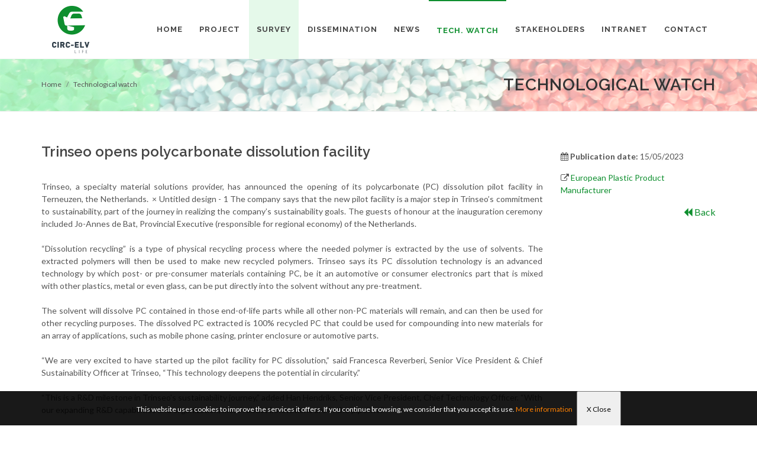

--- FILE ---
content_type: text/html;charset=UTF-8
request_url: https://lifecircelv.eu/recordd.php?tipo=1&id=915458
body_size: 17077
content:

<!DOCTYPE html>

<html dir="ltr" lang="en-US">

<head>

	<meta http-equiv="content-type" content="text/html; charset=utf-8" />

	<meta name="author" content="AIMPLAS" />

	<meta name="title" content="CIRC-ELV | Life Project" />

	<meta name="description" content="Boosting circular Economy of plastics from end-of-life vehicles through recycling into high added-value applications" />



	<!-- Stylesheets

	============================================= -->

	<link href="https://fonts.googleapis.com/css?family=Lato:300,400,400i,700|Raleway:300,400,500,600,700|Crete+Round:400i" rel="stylesheet" type="text/css" />

	<link rel="stylesheet" href="css/bootstrap.css" type="text/css" />

	<link rel="stylesheet" href="style.css" type="text/css" />

	<link rel="stylesheet" href="css/swiper.css" type="text/css" />

	<link rel="stylesheet" href="css/dark.css" type="text/css" />

	<link rel="stylesheet" href="css/font-icons.css" type="text/css" />

	<link rel="stylesheet" href="css/animate.css" type="text/css" />

	<link rel="stylesheet" href="css/magnific-popup.css" type="text/css" />



	<link rel="stylesheet" href="css/responsive.css" type="text/css" />

	<meta name="viewport" content="width=device-width, initial-scale=1" />

	<!--[if lt IE 9]>

		<script src="http://css3-mediaqueries-js.googlecode.com/svn/trunk/css3-mediaqueries.js"></script>

	<![endif]-->

	<!-- Favicon -->

	<link rel="apple-touch-icon" sizes="57x57" href="./images/favicon/apple-icon-57x57.png">

	<link rel="apple-touch-icon" sizes="60x60" href="./images/favicon/apple-icon-60x60.png">

	<link rel="apple-touch-icon" sizes="72x72" href="./images/favicon/apple-icon-72x72.png">

	<link rel="apple-touch-icon" sizes="76x76" href="./images/favicon/apple-icon-76x76.png">

	<link rel="apple-touch-icon" sizes="114x114" href="./images/favicon/apple-icon-114x114.png">

	<link rel="apple-touch-icon" sizes="120x120" href="./images/favicon/apple-icon-120x120.png">

	<link rel="apple-touch-icon" sizes="144x144" href="./images/favicon/apple-icon-144x144.png">

	<link rel="apple-touch-icon" sizes="152x152" href="./images/favicon/apple-icon-152x152.png">

	<link rel="apple-touch-icon" sizes="180x180" href="./images/favicon/apple-icon-180x180.png">

	<link rel="icon" type="image/png" sizes="192x192"  href="./images/favicon/android-icon-192x192.png">

	<link rel="icon" type="image/png" sizes="32x32" href="./images/favicon/favicon-32x32.png">

	<link rel="icon" type="image/png" sizes="96x96" href="./images/favicon/favicon-96x96.png">

	<link rel="icon" type="image/png" sizes="16x16" href="./images/favicon/favicon-16x16.png">

	<link rel="manifest" href="./images/favicon/manifest.json">

	<meta name="msapplication-TileColor" content="#ffffff">

	<meta name="msapplication-TileImage" content="./images/favicon/ms-icon-144x144.png">

	<meta name="theme-color" content="#ffffff">

	<!-- Fin Favicon -->

	<!-- Global site tag (gtag.js) - Google Analytics -->

	<script async src="https://www.googletagmanager.com/gtag/js?id=UA-133352950-1"></script>

	<script>

	  window.dataLayer = window.dataLayer || [];

	  function gtag(){dataLayer.push(arguments);}

	  gtag("js", new Date());



	  gtag("config", "UA-133352950-1");

	</script>
	
	<!-- Google tag (gtag.js) -->
    <script async src="https://www.googletagmanager.com/gtag/js?id=G-NZV8W9X4SZ"></script>
    <script>
      window.dataLayer = window.dataLayer || [];
      function gtag(){dataLayer.push(arguments);}
      gtag("js", new Date());
    
      gtag("config", "G-NZV8W9X4SZ");
    </script>



	<script src="https://use.fontawesome.com/29757d0bde.js"></script>

		<script src="https://use.fontawesome.com/29757d0bde.js"></script>



	<!-- Document Title

	============================================= -->

	<title>CIRC-ELV - Detail Technological Watch</title>

	<style>

		p{

			margin-bottom:15px;

		}

	</style>

</head>

<body class="stretched">

	<!-- Document Wrapper

	============================================= -->

	<div id="wrapper" class="clearfix">



		

	<!-- Header

		============================================= -->

		<header id="header" class="static-sticky">



			<div id="header-wrap">

				<div class="container clearfix">

					<div id="primary-menu-trigger"><i class="icon-reorder"></i></div>

					<!-- Logo

					============================================= -->

					<div id="logo">

						<a href="./index.php" class="standard-logo"><img src="images/logo.png" alt="Life Circ-elv"></a>

						<a href="./index.php" class="retina-logo"><img src="images/logo@2x.png" alt="Life Circ-elv"></a>

					</div><!-- #logo end -->



					<!-- Primary Navigation 

					============================================= -->

					<nav id="primary-menu" class="style-6">

		<ul>

					<li ><a href="./index.php" ><div >Home</div></a></li>

					<li ><a href="./project.php"><div >Project</div></a>

										<ul style="display: none;" >

									<li class="sub-menu"><a href="./project.php#section-about"><div><i class="icon-info-sign"></i>About the project</div></a>

										

									</li>

									

									<li class="sub-menu"><a href="./project.php#section-objectives"><div><i class="icon-line2-target"></i>Objectives</div></a>

										

									</li>

									<li class="sub-menu"><a href="./project.php#section-results"><div><i class="icon-tasks"></i>Results</div></a>

										

									</li>

									<li class="sub-menu"><a href="./project.php#section-partners"><div><i class="icon-group"></i>Consortium</div></a>

										

									</li>

									<li class="sub-menu"><a href="./project.php#section-gallery">

									<div><i class="icon-camera3"></i>Gallery</div></a>

									</li>

								</ul>				</li>		<li  style="background:#e5f9ea"><a href="./survey.php"><div  >Survey</div></a>

					<li ><a href="./dissemination.php"><div >Dissemination</div></a></li>

					<li ><a href="./news.php"><div >News</div></a></li>

					<li class="currentyli"><a href="./technological_watch.php"><div class="currenty">Tech. Watch</div></a></li>

					<li ><a href="./stakeholders.php"><div >Stakeholders</div></a></li>

					<li ><a href="./intranet.php"><div >Intranet</div></a></li>

					<li ><a href="./contact.php"><div >Contact</div></a>			

					</li>

				</ul>

	</nav>

					<!-- #primary-menu end -->

				</div>

			</div>



		</header><!-- #header end -->

			<section id="page-title" class="page-title-pattern page-title-right">

			<div class="container clearfix">

				<h1>Technological watch</h1>

				<ol class="breadcrumb">

					<li class="breadcrumb-item"><a href="./index.php">Home</a></li>

					<li class="breadcrumb-item active" aria-current="page"><a href="./technological_watch.php">Technological watch</a></li>

				</ol>

			</div>



		</section>



		<!-- Content

		============================================= -->

		<section id="section-about" class="page-section">

			<div class="content-wrap" style='padding-top:0px'>

				<div class="fancy-title title-center title-dotted-border topmargin">

						

				</div>

				<div class="container clearfix">

					<div class="row">

						<div class="col-lg-9 bottommargin" data-animate="fadeInLeft" data-delay="30">

							

							<h3>Trinseo opens polycarbonate dissolution facility</h3>



							
														

														

							<div class="blog-single-desc" style='text-align: justify'>Trinseo, a specialty material solutions provider, has announced the opening of its polycarbonate (PC) dissolution pilot facility in Terneuzen, the Netherlands.         ×                <a class="open-slideshow group12723 hidden" id="ms_12723-0" data-image-url="https://interplasinsights.com/downloads/12924/download/Untitled%20design-280.png'cb=db6d78e67e20d737aff4f73e993f6542" data-image-id="12924" data-slot-media-path="https://interplasinsights.com/api/slot_media/13350/">Expand</a>                                                          Untitled design - 1              The company says that the new pilot facility is a major step in Trinseo’s commitment to sustainability, part of the journey in realizing the company’s sustainability goals. The guests of honour at the inauguration ceremony included Jo-Annes de Bat, Provincial Executive (responsible for regional economy) of the Netherlands.<br /><br />“Dissolution recycling” is a type of physical recycling process where the needed polymer is extracted by the use of solvents. The extracted polymers will then be used to make new recycled polymers. Trinseo says its PC dissolution technology is an advanced technology by which post- or pre-consumer materials containing PC, be it an automotive or consumer electronics part that is mixed with other plastics, metal or even glass, can be put directly into the solvent without any pre-treatment. <br /><br />The solvent will dissolve PC contained in those end-of-life parts while all other non-PC materials will remain, and can then be used for other recycling purposes. The dissolved PC extracted is 100% recycled PC that could be used for compounding into new materials for an array of applications, such as mobile phone casing, printer enclosure or automotive parts.<br /><br /> “We are very excited to have started up the pilot facility for PC dissolution,” said Francesca Reverberi, Senior Vice President &amp; Chief Sustainability Officer at Trinseo, “This technology deepens the potential in circularity.”<br /><br />“This is a R&amp;D milestone in Trinseo’s sustainability journey,” added Han Hendriks, Senior Vice President, Chief Technology Officer. “With our expanding R&amp;D capabilities and organization, more robust innovations are in the pipeline.”<br /><br />The pilot plant will play a significant role in helping Trinseo achieve its 2030 Sustainability Goals, while accelerating recycling and increasing the supply of sustainable feedstock.<br /><br />                <a target='_blank' href=''>Back to Search Results</a></div>

							

													

						

							

						</div>



						<div class="col-lg-3 bottommargin" data-animate="fadeInRight" data-delay="50">

							<p style='font-size:20px; text-align: justify'>

								<p><i class='fa fa-calendar'></i>  <strong>Publication date: </strong>15/05/2023</p>							<p><i class='fa fa-external-link'></i> <a href='https://interplasinsights.com/plastics-environment-news/plastics-recycling-innovations-news/trinseo-opens-polycarbonate-dissolution-facility/' target='_blank'>European Plastic Product Manufacturer</a></p>
							<div style='float:right; font-size:16px'><a href='javascript:window.history.back()'><i class='fa fa-backward' aria-hidden='true'></i> Back</a></div>
							</p>

						</div>

						

					</div>

					

					<div class="col_full nobottommargin clearfix">			

						<div class="col_four_fourth" style="text-align:center">



							<a href='https://ec.europa.eu/easme/en/life' target='_blank'><img src="./images/flag_ue.png" class="img-fluid"></a>

							

							<div style='width:90%; padding-top:20px; text-align:center; padding-left:10px; padding-bottom:10px'>



							<h3 style='font-style: italic;'>This project has been co-funded

with the support of the LIFE financial

instrument of the European Union

[LIFE17 ENV/ES/000438] <span style='font-size:12px'><a href='https://ec.europa.eu/easme/en/life' target='_blank'>Life programme</a></span></h3>



							<span style='font-size:11px'>

										<cite>The website reflects only the author's view. The Commission is not responsible for any use thay may be made of the information it contains.</cite>

										<br />

										<cite>Last update: <b>2022-01-31</b></cite>

							</span>

							</div>



						</div>

					</div>



				</div>



			</div>			

		</section>



		<!-- ============================================= -->

		
	<div class="container clearfix">
	<section id="pref">
		<div class="col-md-12 col-sm-12" class="white">
			<p align="center">
			<br>
			<a href="https://www.un.org/sustainabledevelopment/" target="_blank"><img src="./images/Logo-ods.gif" width="100"></a>
			&nbsp;&nbsp;&nbsp;&nbsp;&nbsp;&nbsp;&nbsp;&nbsp;&nbsp;&nbsp;&nbsp;&nbsp;
			<a href="https://www.un.org/sustainabledevelopment/cities/" target="_blank"><img src="./images/SDG_11.jpg" width="100"></a>
			&nbsp;&nbsp;&nbsp;&nbsp;
			<a href="https://www.un.org/sustainabledevelopment/sustainable-consumption-production/" target="_blank"><img src="./images/SDG_12.jpg" width="100"></a>
			</p>
		</div>
	</section>
	</div>
	
	

	<footer id="footer" class="dark">

			

			<!-- Copyrights

			============================================= -->

			<div id="copyrights">



				<div class="container clearfix">

					<div class="row">

						<div class="col_one_third" style="margin-bottom:0px">

							<a href="https://www.aimplas.es" target="_blank"><img src="./images/logo-AIMPLAS-blanco.png" style="width:250px" class="footer-logo"></a>

							

						</div>

						<div class="col_two_third col_last tright" style="margin-bottom:0px">



							<div class="copyrights-menu copyright-links fright clearfix">

								<a href="./index.php">Home</a>/<a href="./project.php">Project</a>/<a href="./survey.php">Survey</a>/<a href="./dissemination.php">Dissemination</a>/<a href="./news.php">News</a>/<a href="./technological_watch.php">Tech.Watch</a>/<a href="./stakeholders.php">Stakeholders</a>/<a href="./intranet.php">Intranet</a>/<a href="./contact.php">Contact</a>



								<div style="text-align:right" class="fright">

										

									<a href="https://www.facebook.com/aimplas" target="_blank" class="social-icon si-small si-borderless nobottommargin si-facebook">

										<i class="icon-facebook"></i>

										<i class="icon-facebook"></i>

									</a>



									<a href="https://twitter.com/AIMPLAS" target="_blank" class="social-icon si-small si-borderless nobottommargin si-twitter">

										<i class="icon-twitter"></i>

										<i class="icon-twitter"></i>

									</a>



									<a href="https://plus.google.com/+aimplas" target="_blank" class="social-icon si-small si-borderless nobottommargin si-gplus">

										<i class="icon-gplus"></i>

										<i class="icon-gplus"></i>

									</a>



									<a href="http://www.youtube.com/AIMPLAS" target="_blank" class="social-icon si-small si-borderless nobottommargin si-youtube">

										<i class="icon-youtube"></i>

										<i class="icon-youtube"></i>

									</a>



									<a href="http://www.linkedin.com/company/aimplas" target="_blank" class="social-icon si-small si-borderless nobottommargin si-linkedin">

										<i class="icon-linkedin"></i>

										<i class="icon-linkedin"></i>

									</a>

								</div>

							</div>

							



								

							

						</div>

					</div>

				</div>

			</div><!-- #copyrights end -->



		</footer><!-- #footer end -->
			<style type="text/css">
			/* COOKIES */
			#div_cookies {
				position: fixed;
				bottom: 0px;
				left: 0px;
				width: 100%;
				z-index: 999999;
				display: block;
			}
			#cookie {
				margin: auto;
				position: relative;
				top: 0px;
				height: 58px;
				width: 100%;
				text-align:center;
				background-color: #0A0A0A;
				background:rgba(0,0,0,0.9);
				color: #FFFFFF;
			}
			#cookie p {
				line-height:58px;
				font-size:12px;
				text-align:center;
			}
			#cookie p a {
				margin-right:5px;
				text-decoration: underline;
				color: #EFEFEF;
			}
			</style>

			
			
			<iframe id="i_cookie" src="about:blank" style="width:0px; height:0px;display:none"/></iframe>
			<div id="div_cookies">
				<div id="cookie">
					<p>This website uses cookies to improve the services it offers. If you continue browsing, we consider that you accept its use.
					<a href="./privacy_policy.php" style="color:#FF8000">More information</a>
					<input type="button" style="cursor:pointer; padding:0px 15px" value="X Close" onclick="acepta_cookies()">
				</div>
			</div>		



	</div><!-- #wrapper end -->



	<!-- Go To Top

	============================================= -->

	<div id="gotoTop" class="icon-angle-up"></div>



	<!-- External JavaScripts

	============================================= -->

	<script src="js/jquery.js"></script>

	<script src="js/plugins.js"></script>



	<!-- Footer Scripts

	============================================= -->

	<script src="js/functions.js"></script>

	<script src="js/funciones.js"></script>

</body>

</html>



--- FILE ---
content_type: text/javascript
request_url: https://lifecircelv.eu/js/funciones.js
body_size: 4599
content:
function validarEmail(email){

    expr = /^([a-zA-Z0-9_\.\-])+\@(([a-zA-Z0-9\-])+\.)+([a-zA-Z0-9]{2,4})+$/;

    if ( !expr.test(email) ){

		return 0;

	}else{

		return 1;	

	}



}



function acepta_cookies(){
	
	var $ = jQuery.noConflict();

	$('#i_cookie').attr('src','https://lifecircelv.eu/cookie.php?m=1');

	$('#div_cookies').hide();

}




jQuery(document).ready(function($){

 	$('#c_error_c').hide();

 	$('#c_ok_c').hide();

 	$('#cc_error_c').hide();

 	$('#cc_ok_c').hide();



 	$('#ic_error_c').hide();

 	$('#ic_ok_c').hide();

 	$('#icc_error_c').hide();

 	$('#icc_ok_c').hide();



});



function enviar_contacto(){	

				

		$('#c_error_c').slideUp();

		  $('#c_ok_c').slideUp();

		  if (!$("#ok").is(":checked")){

			   $("#error_c").html("<i class='animated alertIcon fa fa-close'></i><span class='alertDetails'>You must accept the privacy policy</span>");

			   $('#c_error_c').slideDown();

			   event.preventDefault();

		  }else{

				  if ($.trim($("#nombre").val()) == "" || $.trim($("#empresa").val()) == "" || $.trim($("#email").val()) == "" || $.trim($("#telefono").val()) == "" || $.trim($("#mensaje").val()) == ""){



					 $("#error_c").html("<i class='animated alertIcon fa fa-close'></i><span class='alertDetails'>You must introduce all fields.</span>");

					 $('#c_error_c').slideDown();

					 event.preventDefault(); 



				  }else{

					  //alert(validarEmail($("#email_c").val()));

					  if (!(validarEmail($("#email").val()))){

						  $("#error_c").html("<i class='icon-remove'></i>E-mail format is incorrect");

						  $('#c_error_c').slideDown();

						  event.preventDefault();  

					  }else{

																 	

							var form = $("#template-contactform");

							 $.ajax({

								type: "POST",

								url: "./contacto_sql.php",

								data: form.serialize(),

								success: function( response ) {

								  if(response == "bien"){

									$('#c_error_c').slideUp();

									$('#c_ok_c').slideDown(function(){

										if ($("#form_resultados").length){

											$("#form_resultados").modal('hide');

											$("#listado_informes").fadeIn('1000');

											$('#c_error_c').hide();

	 										$('#c_ok_c').hide();

	 										grecaptcha.reset(); 

	 									}else{

	 										grecaptcha.reset(); 

	 									}

									});

								  }

								  else{

									$("#error_c").html("<i class='icon-remove'></i>Youmust check 'I'm not a robot.</span>");

									$('#c_error_c').slideDown();            

								  }

								}

							  });

							event.preventDefault();   

					  }

				  }

		  }

}



function cenviar_contacto(){	

				

		$('#cc_error_c').slideUp();

		  $('#cc_ok_c').slideUp();

		  if (!$("#cok").is(":checked")){

			   $("#cerror_c").html("<i class='animated alertIcon fa fa-close'></i><span class='alertDetails'>Debes aceptar la política de privacidad.</span>");

			   $('#cc_error_c').slideDown();

			   event.preventDefault();

		  }else{

				  if ($.trim($("#cnombre").val()) == "" || $.trim($("#cempresa").val()) == "" || $.trim($("#cemail").val()) == "" || $.trim($("#ctelefono").val()) == "" || $.trim($("#cmensaje").val()) == ""){



					 $("#cerror_c").html("<i class='animated alertIcon fa fa-close'></i><span class='alertDetails'>Introduce todos los campos.</span>");

					 $('#cc_error_c').slideDown();

					 event.preventDefault(); 



				  }else{

					  //alert(validarEmail($("#email_c").val()));

					  if (!(validarEmail($("#cemail").val()))){

						  $("#cerror_c").html("<i class='icon-remove'></i>El e-mail no es correcto");

						  $('#cc_error_c').slideDown();

						  event.preventDefault();  

					  }else{

																 	

							var form = $("#ctemplate-contactform");

							 $.ajax({

								type: "POST",

								url: "./contacto_sql.php",

								data: form.serialize(),

								success: function( response ) {

								  if(response == "bien"){

									$('#cc_error_c').slideUp();

									$('#cc_ok_c').slideDown();

								  }

								  else{

								  	

									$("#cerror_c").html("<i class='icon-remove'></i>Debes marcar 'No soy un robot'.</span>");

									$('#cc_error_c').slideDown();            

								  }

								  

								}

							  });

							  

							

							event.preventDefault();   

					  }

				  }

		  }

}